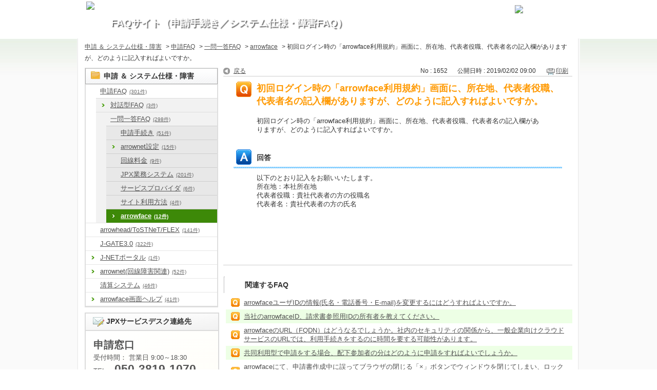

--- FILE ---
content_type: text/html; charset=utf-8
request_url: https://faqsd.jpx.co.jp/faq/show/1652?category_id=179&site_domain=default
body_size: 5110
content:
<!DOCTYPE html PUBLIC "-//W3C//DTD XHTML 1.0 Transitional//EN" "http://www.w3.org/TR/xhtml1/DTD/xhtml1-transitional.dtd">
<html xmlns="http://www.w3.org/1999/xhtml" lang="ja" xml:lang="ja">
  <head>
 <meta http-equiv="content-type" content="text/html; charset=UTF-8" />
    <meta http-equiv="X-UA-Compatible" content="IE=edge,chrome=1" />
    <meta http-equiv="Pragma" content="no-cache"/>
    <meta http-equiv="Cache-Control" content="no-cache"/>
    <meta http-equiv="Expires" content="0"/>
    <meta name="description" content="以下のとおり記入をお願いいたします。
所在地：本社所在地
代表者役職：貴社代表者の方の役職名
代表者名：貴社代表者の方の氏名" />
    <meta name="keywords" content="arrowface,一問一答FAQ,申請FAQ" />
    <meta name="csrf-param" content="authenticity_token" />
<meta name="csrf-token" content="7Ep5WHn5D2SFoN-nOEDxPUXUaIGWVdpaKQKLmYliBRpmbCK5k3nUzzFofQ2VdPydZSB_ZsU9FFyhnN7oe3vh_g" />
    <script src="/assets/application_front_pc-70829ab258f817609cf7b092652328b6cc107d834757186420ba06bcb3c507c9.js"></script>
<script src="/assets/calendar/calendar-ja-da58e63df1424289368016b5077d61a523d45dd27a7d717739d0dbc63fa6a683.js"></script>
<script>jQuery.migrateMute = true;</script>
<script src="/assets/jquery-migrate-3.3.2.min-dbdd70f5d90839a3040d1cbe135a53ce8f7088aa7543656e7adf9591fa3782aa.js"></script>
<link rel="stylesheet" href="/assets/application_front_pc-7cab32363d9fbcfee4c18a6add9fe66228e2561d6fe655ed3c9a039bf433fbd8.css" media="all" />
<link href="/stylesheets/style.css?azlP0gH26-l3oTzLl9WiJ17ifgS7vZMmOlT3_U5geEfhHxQz63YwQsNpnmE64a-HfhZp4-jVXSCyyqKMvHmcow" media="all" rel="stylesheet" type="text/css" />
<link rel="stylesheet" href="https://faqsd.jpx.co.jp/css/style.css?site_id=-1" media="all" />
<link rel="stylesheet" href="https://faqsd.jpx.co.jp/css/style.css?site_id=1" media="all" />

<link rel='shortcut icon' href='/usr/favicon/images/PpVlMHXh3UKFjx5D.ico?site_domain=default'>
<link rel='icon' href='/usr/favicon/images/PpVlMHXh3UKFjx5D.ico?site_domain=default'>
    
    <title>初回ログイン時の「arrowface利用規約」画面に、所在地、代表者役職、代表者名の記入欄があります | JPX サービスデスク FAQ</title>
    
  </head>
  <body class="lang_size_medium" id="faq_show">
    
    <a name="top"></a>
    <div id="okw_wrapper">
<div id="okw_header_inner">

<div style="float: left; width: 5%; position:relative; top:-7px;" class="headlogo_r">
<a target="_blank" href="https://www.jpx.co.jp/"><img src="/usr/file/attachment/JPX_Brand_Mark_A_head.jpg"></a>
</div>

<a href="https://faqsd.jpx.co.jp/?site_domain=default">
<div class="headlogo_l" style="float:left; width:82%; line-height:180%; color: #fff;">
JPXサービスデスク<br><b style="font-size:14pt; text-shadow: #666 2px 2px 1.3px;">FAQサイト（申請手続き／システム仕様・障害FAQ）</b> 
</div>
</a>

<div style="float:left; text-align:right; color: #fff;" class="siteNavi">
<a href="https://faqsd.jpx.co.jp/?site_domain=en_application"><img src="/usr/file/attachment/lang_e.jpg"></a>
</div>

</div>
      <div id="okw_contents">
        <div id="okw_contents_base">
          <div id="okw_contents_inner" class="clearfix">
            <div id="okw_sub_header" class="clearfix">
              <div id="login_user_name"></div>
              <ul id="fontCol" class="flo_r">
                  <li class="okw_txt">文字サイズ変更</li>
  <li class="fntSml fntSml_ja">
    <a update_flash_color="#d4e0e8" data-remote="true" href="/front/font_size?font_type=small&amp;site_domain=default">S</a>
  </li>
  <li class="fntMidOn fntMidOn_ja">
    <a update_flash_color="#d4e0e8" data-remote="true" href="/front/font_size?font_type=middle&amp;site_domain=default">M</a>
  </li>
  <li class="fntBig fntBig_ja">
    <a update_flash_color="#d4e0e8" data-remote="true" href="/front/font_size?font_type=large&amp;site_domain=default">L</a>
  </li>

              </ul>
              <ul class="okw_bread">
  <li class="okw_bread_list"><a href="/category/show/2?site_domain=default">申請 ＆ システム仕様・障害</a><span>&nbsp;&gt;&nbsp;</span><a href="/category/show/8?site_domain=default">申請FAQ</a><span>&nbsp;&gt;&nbsp;</span><a href="/category/show/666?site_domain=default">一問一答FAQ</a><span>&nbsp;&gt;&nbsp;</span><a href="/category/show/179?site_domain=default">arrowface</a><span>&nbsp;&gt;&nbsp;</span><span>初回ログイン時の「arrowface利用規約」画面に、所在地、代表者役職、代表者名の記入欄がありますが、どのように記入すればよいですか。</span></li>
</ul>
            
            </div>
            
<div id="okw_side" class="flo_l"><div class="colArea clearfix"><div class="oneCol okw_parts_category_tree"><div id="category_tree" class="category_tree">
  <div class="ttl_col"><h2 class="ttl_bg"><span class="icocate_tree">申請 ＆ システム仕様・障害</span></h2></div>
  
  
  
  <ul id="tree_2" class="category_level_0">
    
  
  <li id="tree_icon_8" class="category_open">
    <div class="category_on cate_pull_inert_bg">
      <a class="pm_icon flo_l" child_url="#" js_effect_time="500" self_tag_id="tree_icon_8" tree_open="true" href="/category/show/8?site_domain=default">/category/show/8?site_domain=default</a><a href="/category/show/8?site_domain=default">申請FAQ<span class="cate_count">(301件)</span></a>
    </div>
    
  <ul id="tree_8" class="category_level_1">
    
  
  <li id="tree_icon_665" >
    <div class="category_none cate_pull_inert_bg">
      <a href="/category/show/665?site_domain=default">対話型FAQ<span class="cate_count">(3件)</span></a>
    </div>
    
  </li>

  
  <li id="tree_icon_666" class="category_open">
    <div class="category_on cate_pull_inert_bg">
      <a class="pm_icon flo_l" child_url="#" js_effect_time="500" self_tag_id="tree_icon_666" tree_open="true" href="/category/show/666?site_domain=default">/category/show/666?site_domain=default</a><a href="/category/show/666?site_domain=default">一問一答FAQ<span class="cate_count">(298件)</span></a>
    </div>
    
  <ul id="tree_666" class="category_level_2">
    
  
  <li id="tree_icon_11" class="category_close">
    <div class="category_on cate_pull_inert_bg">
      <a class="pm_icon flo_l" child_url="/category/tree_open/11?node=3&amp;site_domain=default&amp;tag_id=tree_icon_11" js_effect_time="500" self_tag_id="tree_icon_11" tree_open="true" href="/category/show/11?site_domain=default">/category/show/11?site_domain=default</a><a href="/category/show/11?site_domain=default">申請手続き<span class="cate_count">(51件)</span></a>
    </div>
    
  </li>

  
  <li id="tree_icon_17" >
    <div class="category_none cate_pull_inert_bg">
      <a href="/category/show/17?site_domain=default">arrownet設定<span class="cate_count">(15件)</span></a>
    </div>
    
  </li>

  
  <li id="tree_icon_18" class="category_close">
    <div class="category_on cate_pull_inert_bg">
      <a class="pm_icon flo_l" child_url="/category/tree_open/18?node=3&amp;site_domain=default&amp;tag_id=tree_icon_18" js_effect_time="500" self_tag_id="tree_icon_18" tree_open="true" href="/category/show/18?site_domain=default">/category/show/18?site_domain=default</a><a href="/category/show/18?site_domain=default">回線料金<span class="cate_count">(9件)</span></a>
    </div>
    
  </li>

  
  <li id="tree_icon_21" class="category_close">
    <div class="category_on cate_pull_inert_bg">
      <a class="pm_icon flo_l" child_url="/category/tree_open/21?node=3&amp;site_domain=default&amp;tag_id=tree_icon_21" js_effect_time="500" self_tag_id="tree_icon_21" tree_open="true" href="/category/show/21?site_domain=default">/category/show/21?site_domain=default</a><a href="/category/show/21?site_domain=default">JPX業務システム<span class="cate_count">(201件)</span></a>
    </div>
    
  </li>

  
  <li id="tree_icon_33" class="category_close">
    <div class="category_on cate_pull_inert_bg">
      <a class="pm_icon flo_l" child_url="/category/tree_open/33?node=3&amp;site_domain=default&amp;tag_id=tree_icon_33" js_effect_time="500" self_tag_id="tree_icon_33" tree_open="true" href="/category/show/33?site_domain=default">/category/show/33?site_domain=default</a><a href="/category/show/33?site_domain=default">サービスプロバイダ<span class="cate_count">(6件)</span></a>
    </div>
    
  </li>

  
  <li id="tree_icon_36" class="category_close">
    <div class="category_on cate_pull_inert_bg">
      <a class="pm_icon flo_l" child_url="/category/tree_open/36?node=3&amp;site_domain=default&amp;tag_id=tree_icon_36" js_effect_time="500" self_tag_id="tree_icon_36" tree_open="true" href="/category/show/36?site_domain=default">/category/show/36?site_domain=default</a><a href="/category/show/36?site_domain=default">サイト利用方法<span class="cate_count">(4件)</span></a>
    </div>
    
  </li>

  
  <li id="tree_icon_179" >
    <div class="category_none category_select cate_pull_inert_bg">
      <a href="/category/show/179?site_domain=default">arrowface<span class="cate_count">(12件)</span></a>
    </div>
    
  </li>

  </ul>




  </li>

  </ul>




  </li>

  
  <li id="tree_icon_488" class="category_close">
    <div class="category_on cate_pull_inert_bg">
      <a class="pm_icon flo_l" child_url="/category/tree_open/488?node=1&amp;site_domain=default&amp;tag_id=tree_icon_488" js_effect_time="500" self_tag_id="tree_icon_488" tree_open="true" href="/category/show/488?site_domain=default">/category/show/488?site_domain=default</a><a href="/category/show/488?site_domain=default">arrowhead/ToSTNeT/FLEX<span class="cate_count">(141件)</span></a>
    </div>
    
  </li>

  
  <li id="tree_icon_581" class="category_close">
    <div class="category_on cate_pull_inert_bg">
      <a class="pm_icon flo_l" child_url="/category/tree_open/581?node=1&amp;site_domain=default&amp;tag_id=tree_icon_581" js_effect_time="500" self_tag_id="tree_icon_581" tree_open="true" href="/category/show/581?site_domain=default">/category/show/581?site_domain=default</a><a href="/category/show/581?site_domain=default">J-GATE3.0<span class="cate_count">(322件)</span></a>
    </div>
    
  </li>

  
  <li id="tree_icon_472" >
    <div class="category_none cate_pull_inert_bg">
      <a href="/category/show/472?site_domain=default">J-NETポータル<span class="cate_count">(1件)</span></a>
    </div>
    
  </li>

  
  <li id="tree_icon_232" >
    <div class="category_none cate_pull_inert_bg">
      <a href="/category/show/232?site_domain=default">arrownet(回線障害関連)<span class="cate_count">(52件)</span></a>
    </div>
    
  </li>

  
  <li id="tree_icon_462" class="category_close">
    <div class="category_on cate_pull_inert_bg">
      <a class="pm_icon flo_l" child_url="/category/tree_open/462?node=1&amp;site_domain=default&amp;tag_id=tree_icon_462" js_effect_time="500" self_tag_id="tree_icon_462" tree_open="true" href="/category/show/462?site_domain=default">/category/show/462?site_domain=default</a><a href="/category/show/462?site_domain=default">清算システム<span class="cate_count">(46件)</span></a>
    </div>
    
  </li>

  
  <li id="tree_icon_139" >
    <div class="category_none cate_pull_inert_bg">
      <a href="/category/show/139?site_domain=default">arrowface画面ヘルプ<span class="cate_count">(41件)</span></a>
    </div>
    
  </li>

  </ul>









</div>
</div><div class="oneCol okw_parts_usr_39"><div class="SD1_ttl_col">
	<h2 class="SD1_ttl_bg">
		<span class="icoHelpdesk">
			JPXサービスデスク連絡先
		</span>
	</h2>
</div>
<div class="SD1_info">
	<div class="SD1_info_ttl">
		申請窓口
	</div>
	<div class="SD1_info_dtl">
		受付時間： 営業日 9:00～18:30<br/>
		TEL： <span class="TEL1">050-3819-1070 </span><br/>
		Email： servicedesk@jpx.co.jp
	</div>
	<div class="SD1_info_ttl">
		回線障害窓口
	</div>
	<div class="SD1_info_dtl">
		受付時間： 0:00～24:00<br/>
		TEL： <span class="TEL1">050-3819-1030</span><br/>
		Email： arrownet_support@jpx.co.jp
	</div>
	<div class="SD1_info_ttl">
		<span style="font-size:99%;">arrowhead/ToSTNeT窓口</span>
	</div>
	<div class="SD1_info_dtl">
		受付時間： 営業日 7:00～18:30<br/>
		TEL： <span class="TEL1">050-3822-8882</span><br/>
		Email： arrowhead@jpx.co.jp
	</div>
	<div class="SD1_info_ttl">
		J-GATE窓口
	</div>
	<div class="SD1_info_dtl">
		受付時間： 0:00～24:00<br/>
		TEL： <span class="TEL1">050-3822-8900</span><br/>
		Email： j-gate3@jpx.co.jp
	</div>
	<div class="SD1_info_ttl">
		清算窓口
	</div>
	<div class="SD1_info_dtl">
		受付時間： 営業日 9:00～17:00<br/>
		TEL： <span class="TEL1">050-3819-1076</span><br/>
		Email：<span style="font-size:95%;"> servicedesk_clearing@jpx.co.jp</span>
	</div>
</div></div><div class="oneCol okw_parts_end_user_login">  <div class="ttl_col"><h2 class="ttl_bg"><span class="icoLogin">ユーザーログイン</span></h2></div>
    <div class="loginArea">
      <form action="https://faqsd.jpx.co.jp/end_user_login?site_domain=default" accept-charset="UTF-8" method="post"><input type="hidden" name="authenticity_token" value="7gbQUAX8_ggFQFiFSnAiivlfgtwsoMhzFQhpr7nNjc4Lsx3LtdUxhw1Sb8obav37OPIC7q4Y1wN-o11-y-5O4A" autocomplete="off" />
          <dl class="form_field">
            <dt><label for="_username">アカウント</label></dt>
            <dd><input type="text" name="$username" id="_username" class="login_txt" autocomplete="off" /></dd>
          </dl>
          <dl class="form_field">
            <dt><label for="_password">パスワード</label></dt>
            <dd><input type="password" name="$password" id="_password" value="" class="login_txt" autocomplete="off" /></dd>
          </dl>
          <input type="submit" name="commit" value="ログイン" id="login_btn" class="" />
        <input type="hidden" name="redirect_controller" id="redirect_controller" value="faq" autocomplete="off" />        <input type="hidden" name="redirect_action" id="redirect_action" value="show" autocomplete="off" />        <input type="hidden" name="category_id" id="category_id" value="179" autocomplete="off" /><input type="hidden" name="id" id="id" value="1652" autocomplete="off" /><input type="hidden" name="$http_method" id="_http_method" value="get" autocomplete="off" />
<input type="hidden" name="site_domain" value="default" /></form>    </div>
</div></div></div><div id="okw_center" class="okw_side flo_r"><div class="colArea clearfix"><div class="oneCol okw_main_faq">    <!-- FAQ_CONTENTS_AREA -->
    <div class="faq_qstInf_col clearfix">
    <ul class="siteLink">
        <li class="preLink">
            <a title="戻る" href="/category/show/179?site_domain=default">戻る</a>
        </li>
    </ul>
  <ul class="faq_dateNo flo_r">
    <li class="faq_no">No&nbsp;:&nbsp;1652</li>
      <li class="faq_date">公開日時&nbsp;:&nbsp;2019/02/02 09:00</li>
        <li class="faq_print">
          <span class="icoPrint">
              <a target="_blank" href="/print/faq/1652?category_id=179&amp;site_domain=default">印刷</a>
          </span>
        </li>
  </ul>
</div>
<span class="mark_area"></span>

<script type='text/javascript'>
    //<![CDATA[
    $(function() {
        $("#faq_tag_search_return_button").click(function () {
            const keywordTagsJ = JSON.stringify()
            const faqId = `${}`
            faq_popup_close_log(keywordTagsJ, faqId);
            window.close();
            return false;
        });
    });
    //]]>
</script>

<h2 class="faq_qstCont_ttl"><span class="icoQ">初回ログイン時の「arrowface利用規約」画面に、所在地、代表者役職、代表者名の記入欄がありますが、どのように記入すればよいですか。</span></h2>
<div class="faq_qstCont_col">
    <div id="faq_question_contents" class="faq_qstCont_txt clearfix">
      初回ログイン時の「arrowface利用規約」画面に、所在地、代表者役職、代表者名の記入欄がありますが、どのように記入すればよいですか。
    </div>
  <dl class="faq_cate_col clearfix">
    <dt>カテゴリー&nbsp;:&nbsp;</dt>
    <dd>
      <ul>
          <li class="clearfix">
            <a href="/category/show/2?site_domain=default">申請 ＆ システム仕様・障害</a><span>&nbsp;&gt;&nbsp;</span><a href="/category/show/8?site_domain=default">申請FAQ</a><span>&nbsp;&gt;&nbsp;</span><a href="/category/show/666?site_domain=default">一問一答FAQ</a><span>&nbsp;&gt;&nbsp;</span><a href="/category/show/179?site_domain=default">arrowface</a>
          </li>
      </ul>
    </dd>
  </dl>
</div>
<h2 class="faq_ans_bor faq_ans_ttl">
    <span class="icoA">回答</span>
</h2>
<div class="faq_ans_col">
  <div id="faq_answer_contents" class="faq_ansCont_txt clearfix">
    以下のとおり記入をお願いいたします。<br/>
所在地：本社所在地<br/>
代表者役職：貴社代表者の方の役職名<br/>
代表者名：貴社代表者の方の氏名
  </div>
  
</div>

<script type="text/javascript">
$(function() {
  function resetFaqCountFlag() {
    window.__faq_countup_sent__ = false;
  }

  function countUpOnce() {
    // すでに送信済みならスキップ
    if (window.__faq_countup_sent__) return;
    window.__faq_countup_sent__ = true;

    fetch("/faq/countup?site_domain=default", {
      method: "POST",
      headers: {
        "Content-Type": "application/json",
        "X-CSRF-Token": $('meta[name=csrf-token]').attr('content')
      },
      body: JSON.stringify({
        faq_id: "1652",
        category_id: "179"
      })
    });
  }

  countUpOnce();

  // PC タグ検索 個別のモーダルを閉じる場合
  $("#faq_show .faq_tag_search_return_button").on("click", function() {
    resetFaqCountFlag();
  });
  // PC タグ検索 全てのモーダルを閉じる場合
  $("#faq_show .faq_tag_search_close_button").on("click", function() {
    resetFaqCountFlag();
  });

  // スマホ タグ検索
  $('.faq_tag_modal_close_btn').on("click", function() {
    resetFaqCountFlag();
  });

  // PC スーパーアシスタント Colorboxモーダルを閉じる場合
  $(document).on("cbox_closed", function() {
    resetFaqCountFlag();
  });

  // スマホ スーパーアシスタント FAQ詳細から戻る場合
  $("#toggle_preview_faq").on("click", function() {
    resetFaqCountFlag();
  });
});
</script>


    <!-- /FAQ_CONTENTS_AREA -->


</div></div><div class="colArea clearfix"><div class="oneCol okw_parts_faq_relations">  <span class="spinner"></span>

  <script type="text/javascript">
      $.ajax({
          type: 'GET',
          url: '/custom_part/faq_relations?category_id=179&id=1652&site_domain=default&split=false',
          dataType: 'html',
          success: function(data) {
              $('.okw_parts_faq_relations').html(data)
          }
      });
  </script>
</div></div><p class="topLink"><a href="#top">TOPへ</a></p></div>
<script type="text/javascript">
$(function() {
  function resetFaqCountFlag() {
    window.__faq_countup_sent__ = false;
  }

  function countUpOnce() {
    // すでに送信済みならスキップ
    if (window.__faq_countup_sent__) return;
    window.__faq_countup_sent__ = true;

    fetch("/faq/countup?site_domain=default", {
      method: "POST",
      headers: {
        "Content-Type": "application/json",
        "X-CSRF-Token": $('meta[name=csrf-token]').attr('content')
      },
      body: JSON.stringify({
        faq_id: "1652",
        category_id: "179"
      })
    });
  }

  countUpOnce();

  // PC タグ検索 個別のモーダルを閉じる場合
  $("#faq_show .faq_tag_search_return_button").on("click", function() {
    resetFaqCountFlag();
  });
  // PC タグ検索 全てのモーダルを閉じる場合
  $("#faq_show .faq_tag_search_close_button").on("click", function() {
    resetFaqCountFlag();
  });

  // スマホ タグ検索
  $('.faq_tag_modal_close_btn').on("click", function() {
    resetFaqCountFlag();
  });

  // PC スーパーアシスタント Colorboxモーダルを閉じる場合
  $(document).on("cbox_closed", function() {
    resetFaqCountFlag();
  });

  // スマホ スーパーアシスタント FAQ詳細から戻る場合
  $("#toggle_preview_faq").on("click", function() {
    resetFaqCountFlag();
  });
});
</script>


          </div>
        </div>
      </div>
      <div id="okw_footer_default" class="clearfix">
        <p id="okw_logo_footer" class="flo_r logo_footer">
          <a href="https://aisaas.pkshatech.com/faq/" target="_blank">PKSHA FAQ logo</a>
        </p>
      </div>
    </div>


  </body>
</html>


--- FILE ---
content_type: text/html; charset=utf-8
request_url: https://faqsd.jpx.co.jp/custom_part/faq_relations?category_id=179&id=1652&site_domain=default&split=false
body_size: 848
content:
    <div class="ttl_col"><h2 class="ttl_bg"><span class="icoFaq">関連するFAQ</span></h2></div>
    <ul class="faq_relate_list">
        <li class="faq_list_bg1 Q_sml">
          <a title="arrowfaceユーザIDの情報(氏名・電話番号・E-mail)を変更するにはどうすればよいですか。" href="/faq/show/1653?category_id=179&amp;site_domain=default">arrowfaceユーザIDの情報(氏名・電話番号・E-mail)を変更するにはどうすればよいですか。</a>
        </li>
        <li class="faq_list_bg2 Q_sml">
          <a title="当社のarrowfaceID、請求書参照用IDの所有者を教えてください。" href="/faq/show/1651?category_id=179&amp;site_domain=default">当社のarrowfaceID、請求書参照用IDの所有者を教えてください。</a>
        </li>
        <li class="faq_list_bg1 Q_sml">
          <a title="arrowfaceのURL（FQDN）はどうなるでしょうか。社内のセキュリティの関係から、一般企業向けクラウドサービスのURLでは、利用手続きをするのに時間を要する可能性があります。" href="/faq/show/958?category_id=179&amp;site_domain=default">arrowfaceのURL（FQDN）はどうなるでしょうか。社内のセキュリティの関係から、一般企業向けクラウドサービスのURLでは、利用手続きをするのに時間を要する可能性があります。</a>
        </li>
        <li class="faq_list_bg2 Q_sml">
          <a title="共同利用型で申請をする場合、配下参加者の分はどのように申請をすればよいでしょうか。" href="/faq/show/1587?category_id=179&amp;site_domain=default">共同利用型で申請をする場合、配下参加者の分はどのように申請をすればよいでしょうか。</a>
        </li>
        <li class="faq_list_bg1 Q_sml">
          <a title="arrowfaceにて、申請書作成中に誤ってブラウザの閉じる「×」ボタンでウィンドウを閉じてしまい、ロックがかかってしまったので、解除方法を教えてください。" href="/faq/show/3355?category_id=179&amp;site_domain=default">arrowfaceにて、申請書作成中に誤ってブラウザの閉じる「×」ボタンでウィンドウを閉じてしまい、ロックがかかってしまったので、解除方法を教えてください。</a>
        </li>
    </ul>



--- FILE ---
content_type: text/css
request_url: https://faqsd.jpx.co.jp/css/style.css?site_id=1
body_size: 4012
content:
@charset "UTF-8";
/* ------------------------------
     default settings
------------------------------ */
body {
  font-family: Arial, Helvetica, "メイリオ", Meiryo, "ヒラギノ角ゴ Pro W3", "Hiragino Kaku Gothic Pro", "HiraKakuPro-W3", "ＭＳＰゴシック", "MS PGothic", sans-serif;
  line-height: 1.3;
  font-size: 83%;
}
/* ------------------------------
     font size
------------------------------ */
/* 中 */
body.lang_size_medium {
  font-size: 83%;  /* 文字サイズ */
}

.lang_size_medium .login_txt, 
.lang_size_medium .keyword_frm, 
.lang_size_medium textarea {
  font-size: 83%;  /* 文字サイズ */
}
/* ------------------------------
     link
------------------------------ */
/* リンク、訪問済み */
a:link, a:visited {
  color: #515151; /* テキスト色 */
  text-decoration: underline; /* テキスト装飾 */
}
/* ホバー */
a:hover {
    color: #1111CC; /* テキスト色 */
    text-decoration: underline; /* テキスト装飾 */
}
/* アクティブ */
a:active {
    color: #515151; /* テキスト色 */
    text-decoration: underline; /* テキスト装飾 */
}
/* ------------------------------
     okwave headder
------------------------------ */
/* 内部領域 */
#okw_header_inner {
    background: transparent url("../usr/file/attachment/head.jpg") no-repeat scroll left top; /* 背景 */
    width: 960px; /* 幅 */
    margin: 0 auto; /* 周囲余白 */
    height: 65px; /* 高さ */
    padding: 10px 0 0 15px; /* 余白 */
}
/* =======================================================
     icon
======================================================= */
/* ------------------------------
     design parts
------------------------------ */
/* info & news */
.icoInf {
  background-image: url("../usr/file/attachment/ico_info_s.gif");
  background-position: 2pt 2pt;
}
/* キーワード検索 */
.icoKeyword {
  background-image: url("../usr/file/attachment/ico_search_s.gif");
  background-position: 2pt 2pt;
}
/* よくある質問、最新のFAQ */
.icoQa, .icoNew {
  background-image: url("../usr/file/attachment/ico_category.png");
  background-position: 2% 60%;
}
/* カテゴリー */
.icoCate {
  background-image: url("../images/front/ico_cate_s.gif");
  background-position: 5% 50%;
}

.icoResult {
  background-image: url("../usr/file/attachment/ico_category.png");
  background-position: 2% 60%;
}
/* ------------------------------
     faq detail page
------------------------------ */
/* おすすめのFAQ */
.icoFaq {
  background: transparent url("../usr/file/attachment/ico_category.png") no-repeat scroll 0% 50%; /* 背景 */
}
/* ------------------------------
     title
------------------------------ */
/* 1 列パーツ */
.ttl_col {
  height: 34px; /* 高さ */
}
/* パーツタイトル */
.ttl_bg {
  background: transparent url("../usr/file/attachment/ttlbg_s.jpg") no-repeat scroll right top; /* 背景 */
  height: 32px; /* 高さ */
  padding: 3px 0 0 5px; /* 余白 */
}
/* ------------------------------
     keyword search
------------------------------ */
/* 領域 */
.search_frmArea {
  margin: 20px 20px; /* 周囲余白 */
}
/* ショルダー時領域 */
#okw_side .search_frmArea {
  margin: 10px 0 20px; /* 周囲余白 */
}
/* 説明文 */
.search_description {
  font-size: 70%; /* 文字サイズ */
  margin: 5px 0 3px; /* 周囲余白 */
}
/* フォーム */
.keyword_frm {
  height: 27px; /* 高さ */
  font-size: 12px; /* 文字サイズ */
}
/* 自然文フォーム */
.n_keyword_frm {
  height: 27px;
}
/* ボタン */
.search_frmArea .keyword_frmbtn, .keyword_frmbtn {
    background: transparent url("../usr/file/attachment/btnsearch.gif") no-repeat scroll left top; /* 背景 */
    width: 69px; /* 幅 */
    height: 30px; /* 高さ */
    color: #fff; /* テキスト色 */
    border: 1px solid #CCCCCC; /* 罫線 */
    font-size: 13px; /* 文字サイズ */
    font-weight: bold; /* 文字太さ */
}
/* 自然文ボタン */
.search_frmArea .n_keyword_frmbtn{
    background: url("../usr/file/attachment/btnsearch.gif") no-repeat scroll left top transparent;
    width: 69px; /* 幅 */
    height: 30px; /* 高さ */
    color: #fff; /* テキスト色 */
    border: 1px solid #CCCCCC; /* 罫線 */
    font-size: 13px; /* 文字サイズ */
    float:right;
    margin:5px 0 0 0; /* 周囲余白 */
    display:block;
    font-weight: bold; /* 文字太さ */
}
/* ------------------------------
     qa list、new faq list
------------------------------ */
/* 1 行 */
.qaList li, .faqList li {
    padding: 0 0 0 18px; /* 余白 */
}
.qaList li.Q_sml {
  background: transparent url("../usr/file/attachment/ico_qst_ss.gif") no-repeat scroll left center; /* 背景 */
}
/* ------------------------------
     new faq list
------------------------------ */
/* 1 行 */
.faqList li {
    padding: 0 0 0 18px; /* 余白 */
}
.faqList li.Q_sml {
  background: transparent url("../usr/file/attachment/ico_qst_ss.gif") no-repeat scroll left center; /* 背景 */
}

/* ------------------------------
     category list
------------------------------ */
/* 中カテゴリ */
.cate_middle {
  padding: 0 2px 0 2px;
}
/* ------------------------------
     category tree
------------------------------ */
.category_tree {
  font-size: 13px;
  padding-bottom: 3px;
  margin: 3px 0 10px;
}
/* TOPカテゴリータイトル、背景 */
.category_tree .ttl_bg {
  height: 30px;
  font-size: 14px;
}

.icocate_tree {
    background:url("../images/front/ico_cate_s.gif") no-repeat; display: inline-block; /* 表示要素 */
        background-position: left center;
    height: 20px; /* 高さ */
}
.category_open a:hover.pm_icon {
  background: url("../usr/file/attachment/cate_on_on_s.gif") no-repeat 0px 0px;
}

.category_close a:hover.pm_icon {
  background: url("../usr/file/attachment/cate_off_on_s.gif") no-repeat 0px 0px;
}

/* カテゴリー+-アイコン調整 */
.category_tree .pm_icon {
  margin: 2 5px;
}

.category_open .pm_icon {
  background: url("../usr/file/attachment/cate_on_s.gif") no-repeat 0px 0px;
}

.category_close .pm_icon {
  background: url("../usr/file/attachment/cate_off_s.gif") no-repeat 0px 0px;
}
/* 選択中のカテゴリ */
.category_select{ background-color:#3d8908;}
.category_select a, .category_select a span{ color:#FFF; font-weight:bold; }
/* ------------------------------
     question
------------------------------ */
/* タイトル */
.faq_qstCont_ttl {
  font-size: 18px; /* 文字サイズ */
}
/* カテゴリ */
.faq_cate_col {
  display: none;
}
/* ------------------------------
     answer
------------------------------ */
/* 領域 */
.faq_ans_col {
  padding: 0 65px 100px; /* 余白 */
}
/* ------------------------------
     enquate
------------------------------ */
/* 領域 */
.okw_enquete_area {
  border: 4px solid #97A9C5;
}
/* タイトル */
.questioner_ttl {
  border-bottom: 2px solid #97A9C5; /* アンダーライン */
}
/* テキストエリア */
.questioner_txt {
  height: 70px;
}
/* テキストエリア下メッセージ */
.questioner_description {
  font-size: 75%;
}
/* ------------------------------
     related faq : おすすめFAQ
------------------------------ */
/* 領域 */
.faq_relate_list {
  margin: 5px 0 10px 5px; /* 周囲余白 */
}
/* 1 行 */
.faq_relate_list li {
  background-image: url("../usr/file/attachment/ico_qst_ss.gif"); /* 背景画像 */
}
/* =======================================================
     faq search list page
======================================================= */
/* ------------------------------
     list
------------------------------ */
/* 奇数行 */
.search_list_bg1 {
    padding: 12px 10px; /* 余白 */
}
/* 偶数行 */
.search_list_bg2 {
    background-color: #f6fff2; /* 背景色 */
    padding: 12px 10px; /* 余白 */
}
/* タイトル */
.search_qattl {
  margin-bottom: 8px; /* 周囲余白 */
}
/* faq id、更新日時、カテゴリー 領域 */
ul.search_dateNo {
  margin-top: 5px; /* 周囲余白（上マージン） */
  text-align: right;
}
/* ------------------------------
     sort
------------------------------ */
/* 領域 */
.okw_sort_select {
  margin-right: 16px;
  width: 141px;
}
/* セレクトボックス */
.okw_sort_select select {
  width: 121px;
}
/* =======================================================
     info & news page
======================================================= */
/* タイトル */
.infonews_ttl_bor {
  background-image: url("../usr/file/attachment/ico_category.png"); /* 背景画像 */
  padding-left: 30px;
}
/* =======================================================
    helpdesk table
======================================================= */
/* お問合わせ　タイトルアイコン */
.icoHdquestion {
  background: url("../usr/file/attachment/ico_category.png") no-repeat scroll 0 center;
  /*   background-color: #ff3300; */
  /*   width:600px; */
  padding-left: 30px;
}

.hdquestion_ttl {
  background: transparent url("../usr/file/attachment/ttlbg_s.jpg") no-repeat scroll left top; /* 背景 */
  height: 32px; /* 高さ */
  padding: 3px 0 0 5px; /* 余白 */
}

.icoMenquete {
  background-image: url("../usr/file/attachment/ico_category.png");
  background-position: 2% 60%;
  background-image: url("../usr/file/attachment/ico_category.png");
  background-position: 2% 60%;
}
/* =======================================================
     helpdesk フォーム関連
======================================================= */
/* ------------------------------
     お問合わせ内容画面
------------------------------ */
/* 完了画面マーク */
 .hdq_finish_msg_mark {
    background:url("../usr/file/attachment/ico_category.png") no-repeat; /* 背景画像 */
} 

/* =======================================================
     サービスデスク追加
======================================================= */
.tse-header {
  margin: 0 auto;
  width: 980px;
}

/* 20140813 追加　文字サイズ変更 を非表示にする */
#okw_sub_header #fontCol {
  display: none !important;
}

/* 20201012 変更  問合せカテゴリ非表示化 */
#category_tree #tree_icon_4, #category_tree #tree_icon_6, #category_tree #tree_icon_553 {
  display: none !important;
}

/* ☆20220711==未使用=================================================☆  */
/* 20140813 追加 フォームによるお問合せ */
.enq_btn {
  display: block;
  margin: 2px 0px 0px 20px;
}
/* ☆=================================================================☆  */

/* 20240329 SD修正 サービスデスク案内（総合） */
/* 1 列パーツ */
.SD1_ttl_col {
  height: 34px; /* 高さ */
  padding: 0 0 0 2px; /* 余白 */
  margin: 0px -5px 0px -2px;
  background: none;
}

/* パーツタイトル */
.SD1_ttl_bg {
  background-color: #fefefe;
  background-image: linear-gradient(176deg, #ffffff 0%, #f1f1f1 100%);
  height: 32px; /* 高さ */

    border-left: 2px solid #dbdbdb;
    border-right: 2px solid #dbdbdb;
    border-bottom: 2px solid #dbdbdb;
    border-top: 2px solid #dbdbdb;
    color: #333;
    display: block;
    font-weight: bold;
    padding:0 0px 0 5px;
    margin: 0px -1px 0px 0px;
    width: 253px;
    font-size: 14px;
}

/* パーツタイトル文字 */
.SD1_ttl_col h2 {
    font-size: 14px; /* 文字サイズ */
    font-weight: bold; /* 文字太さ */
}

/* 案内本文 */
.SD1_info {
  display: block;
  background-color: #ffffff; /* 背景 */
  background-image: linear-gradient(150deg, #ffffff 0%, #fffceb 100%);
  border-left: 2px solid #dbdbdb;
  border-right: 2px solid #dbdbdb;
  border-bottom: 2px solid #dbdbdb;
  border-top: 2px solid #dbdbdb;
  
  height: 620px;   /* 高さ */
  width: 230px;
  padding: 18px 13px 18px 15px;   /* 余白 */
  margin: 0px 5px 0px 0px;
  color: #555;
  line-height: 140%;
}

.SD1_info_ttl {
  font-size: 150%;
  font-weight: bold;
  margin-bottom: 7px;
}

.SD1_info span.TEL1 {
  font-weight: bold;
  font-size: 170%;
  line-height: 120%;
}

.SD1_info_dtl {
  margin-bottom: 3em; /* 各案内_下余白 */
}


/* 20220711 SD追加 問合せフォーム休止案内 */
.NgInquiry01 {
  font-weight: bold;
  font-size: 170%;
  text-align: center;
}

/* ======================================================================= */

/* カテゴリＴＯＰ画面タイルレイアウト用 */
div.Tile {
  position: relative;
  height: 150px;
  width: 150px;
  margin: 10px;
  float: left;
}
div.colorblue {
  background-color: #38A3DB;
}
div.colorred {
  background-color: #db3852;
}
div.colorgreen {
  background-color: #dbc238;
}
div.rowend {
  clear: both;
}
div.Tile:hover {
  background-image: url("/check-jpxsd/usr/file/attachment/white_vpvot.png");
  background-repeat: no-repeat;
  background-position: right top;
  zoom: 1.1;
  opacity: 0.75;
  filter: progid:DXImageTransform.Microsoft.Alpha(Opacity=75);
  /* For IE 5-7 */
  -ms-filter: "progid:DXImageTransform.Microsoft.Alpha(Opacity=75)";
  /* For IE 8 */
}

span.TileTitle {
  position: absolute;
  bottom: 0;
  left: 0;
  font-family: Meiryo UI;
  font-size: 14pt;
  color: White;
}
span.TileContents {
  position: absolute;
  padding: 10px;
  top: 10%;
  font-family: Meiryo UI;
  font-size: 18pt;
  color: White;
}


/* パーツ「ユーザログイン」非表示 */
.okw_parts_end_user_login {
  display: none;
}


/* 20201210 SD追加 カテゴリーツリーからスクロールバーを消す */
.category_tree a, .category_nofaq {
margin-right: 5px;
display: block;
overflow: hidden;
}


/* 20210528 SD追加 TOPリンクページ */
#top-table01 { /* 外枠_領域間のスペース [上下][左右] */
  margin: 20px auto;
}

.top-table02 { /* サイト説明部分 */
  width: 480px;
  border: solid 3px;  /* 枠の太線 */
  border-color: lightgray;
  margin-right: auto; /* 領域間のスペース中央揃え */
  margin-left: auto;
}

.top-tr02 {
  background-color: lightgray;
}

.top-table04 { /* サイト説明部分 */
  border: solid 3px;  /* 枠の太線 */
  border-color: lightgray;
  border-collapse: collapse;
}

#top-td02-01 {
  height: 20px;
  padding: 5px 0 5px 5px;
  font-size: 1rem;
  border-style: none;
}

#top-td02-02 {
 height: 20px;
 padding: 5px 5px 5px 0;
 font-size: 0.9rem;
  border-style: none;
}

.top-table03 { /* ボタン配置テーブル */
  background-color: white;
  margin: 10px 30px;
}

.top-td03 { /* TOPボタン領域内の幅（全方位） */
  padding: 10px;
}

#top-td04-01 {
  height: 20px;
  padding: 5px 0 5px 5px;
  font-size: 1rem;
  border-left-color: lightgray;
}

#top-td04-02 {
  height: 20px;
  padding: 5px 5px 5px 0;
  font-size: 0.9rem;
  border-style: none;
}

img.top_cmd { /* TOPボタンサイズ */
  width: 230px;
  height:60px;
}

/* 20230908 SD追加 TOP補足説明 */
.top-txt01 { /* ぶら下げインデント */
  margin: 0px 20px 10px;
  padding-left: 4.6rem;
  padding-right: 3rem;
  text-indent: -2.2rem;
}


/* 20210528 SD追加 FAQサイト説明 */
#site_description01 { 
  padding: 10px; /* 余白 */
  background: -moz-radial-gradient(#accbee, #e7f0fd); 
  background: -webkit-radial-gradient(#accbee, #e7f0fd); 
  background: radial-gradient(#accbee, #e7f0fd);
}

#site_description02 { 
  margin: auto;
}
